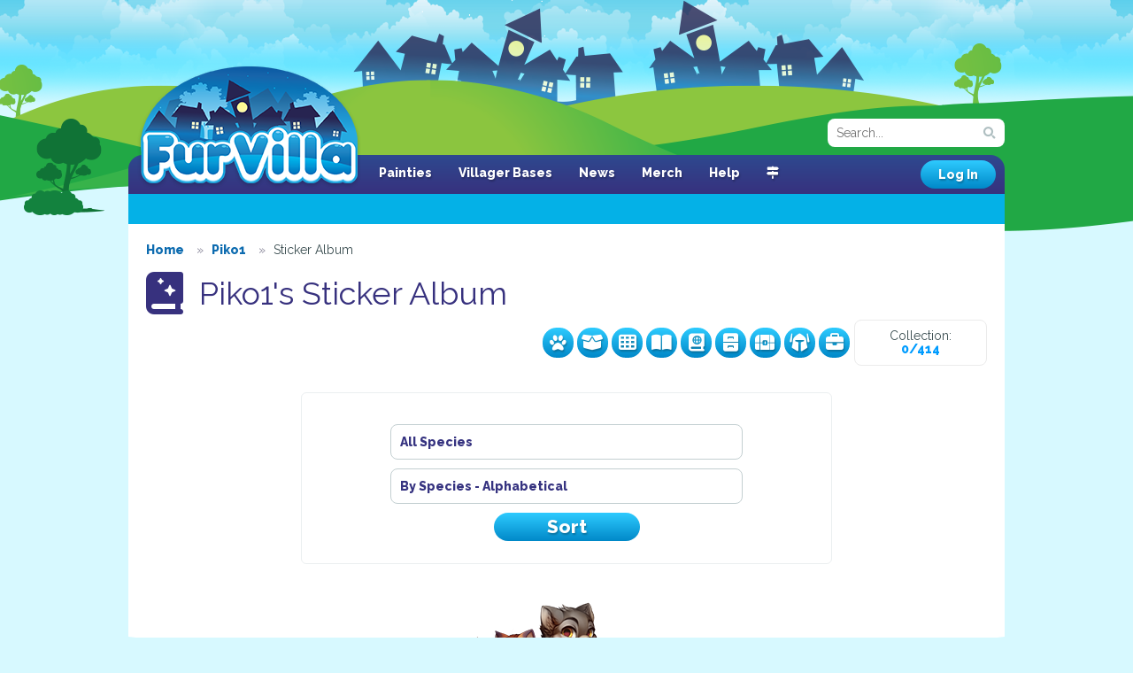

--- FILE ---
content_type: text/html; charset=UTF-8
request_url: https://www.furvilla.com/sticker-album/67624
body_size: 2733
content:
<!DOCTYPE html>
<html>
<head>
  <meta charset="utf-8">
  <meta http-equiv="X-UA-Compatible" content="IE=edge">
  <meta name="viewport" content="width=1080">
        <title> Piko1's Sticker Album  - Furvilla</title>
          <meta name="keywords" content="furvilla, game, browser game, furry"/>
         <meta name="author" content="FurVilla"/>
         <meta name="description" content="A browser-based game for furries and anthropomorphic animal lovers!"/>
    <script src="https://kit.fontawesome.com/993d087a5a.js" crossorigin="anonymous"></script>
  <link href="https://www.furvilla.com/css/site.css" rel="stylesheet">
    <style>
    </style>
  <style>

.collectionbox {
      width: 25px;
}

.header-right-toolbar {
    width: 600px;
}

.header-right-toolbar-icons {
    width: 370px;
    text-align: right;
}

</style>

  <link rel="shortcut icon" href="https://www.furvilla.com/favicon.ico">
  <link href='//fonts.googleapis.com/css?family=Open+Sans:400,800|Raleway:400,800;' rel='stylesheet' type='text/css'>
  <script src='https://www.google.com/recaptcha/api.js'></script>
</head>
<body>
  <header>
	<div id="logo">
					<a href="https://www.furvilla.com">FurVilla</a>
			</div>
	<nav>
   				
		<ul>
						<li><a href="https://www.furvilla.com/painties">Painties</a></li>
			<li><a href="https://www.furvilla.com/museum/colorlist">Villager Bases</a></li>
									<li><a href="https://www.furvilla.com/news">News</a></li>
			<li><a href="https://marymouse.storenvy.com/collections/2018472-furvilla">Merch</a></li>
			<li><a href="https://www.furvilla.com/help">Help</a></li>
			<li><a href="/directory" title="Site Directory" class="tooltipster"><i class="fas fa-map-signs"></i></a></li>
		</ul>
	</nav>

	<form method="GET" action="https://www.furvilla.com/search" accept-charset="UTF-8" class="search-form">
		<input type="text" class="input small search" placeholder="Search..." name="search">
	</form>

			<a href="https://www.furvilla.com/login" class="btn">Log In</a>
	
	<div class="user-panel clearfix">
	 	</div>
</header>

  <div class="content">
   <div class="clearfix">
                           <ul class="breadcrumbs profanity-filter">
    <li>
    <a href="https://www.furvilla.com/townhall"><span>Home</span></a>  </li>
    <li>
    <a href="https://www.furvilla.com/profile/67624"><span>Piko1</span></a>  </li>
    <li>
    <span>Sticker Album</span>  </li>
  </ul>  

      			<h1 class="clearfix">
			<i class="fas fa-book-spells fa-lg"></i>&nbsp;  Piko1's Sticker Album
			<div class="header-right">
				<div class="header-right-toolbar">
					<div class="header-right-toolbar-box">
						Collection:<br>
						<b class="blue">0/414</b><br>
											</div>
					<div class="header-right-toolbar-icons">
				        <a href="https://www.furvilla.com/menagerie/67624" class="btn tooltipster" title="Menagerie"><i class="fa fa-paw collectionbox"></i></a>
				        <a href="https://www.furvilla.com/toybox/67624" class="btn tooltipster" title="Toybox"><i class="fas fa-box-open collectionbox"></i></a>
				        <a href="https://www.furvilla.com/stone-collection/67624" class="btn tooltipster" title="Stone Collection"><i class="fas fa-th collectionbox"></i></a>
				        <a href="https://www.furvilla.com/stamp-collection/67624" class="btn tooltipster" title="Stamp Collection"><i class="fas fa-book-open collectionbox"></i></a>	
				        <a href="https://www.furvilla.com/button-book/67624" class="btn tooltipster" title="Button Book"><i class="fas fa-atlas collectionbox"></i></a>	
                        <a href="https://www.furvilla.com/keepsake-cabinet/67624" class="btn tooltipster" title="Keepsake Cabinet"><i class="fas fa-cabinet-filing collectionbox"></i></a>
				        <a href="https://www.furvilla.com/fashion-chest/67624" class="btn tooltipster" title="Fashion Chest"><i class="fas fa-treasure-chest collectionbox"></i></a>	
				        <a href="https://www.furvilla.com/armoury/67624" class="btn tooltipster" title="Armoury"><i class="fas fa-helmet-battle collectionbox"></i></a>  		
				        <a href="https://www.furvilla.com/curio-case/67624" class="btn tooltipster" title="Curio Case"><i class="fas fa-briefcase collectionbox"></i></a>	        
					</div>
				</div>
			</div>
		</h1>
	
	<form method="GET" action="https://www.furvilla.com/sticker-album/67624" accept-charset="UTF-8">
		<div class="registration-well">
			<div class="row">
				<div class="col-xs-12">
					<p>
						<div class="">
    <select class="input selectOrDie" data-size="5" name="species_id"><option value="" selected="selected">All Species</option><option value="12">Bat</option><option value="13">Bear</option><option value="34">Bee</option><option value="10">Big Cat</option><option value="49">Bird</option><option value="35">Bovine</option><option value="1">Canine</option><option value="4">Cat</option><option value="36">Chicken</option><option value="32">Corvid</option><option value="18">Crocodile</option><option value="11">Deer</option><option value="3">Dragon</option><option value="25">Dutch Angel Dragon</option><option value="45">Elephant</option><option value="47">Faetyr</option><option value="40">Flailadon</option><option value="2">Fox</option><option value="41">Galactic Shifty</option><option value="19">Gecko</option><option value="38">Gem Raptor</option><option value="26">Gembound</option><option value="43">Goat</option><option value="7">Gryphon</option><option value="50">Hedgehog</option><option value="5">Horse</option><option value="24">Hyena</option><option value="48">Kangaroo</option><option value="39">Leodon</option><option value="20">Lizard</option><option value="28">Manokit</option><option value="31">Moth</option><option value="14">Mustelid</option><option value="8">Owl</option><option value="42">Primordial Shifty</option><option value="6">Rabbit</option><option value="15">Raccoon</option><option value="9">Raptor</option><option value="16">Red Panda</option><option value="23">Rodent</option><option value="30">Saggitari</option><option value="51">Scorpion</option><option value="37">Shark</option><option value="46">Sheep</option><option value="29">Shifty</option><option value="17">Skunk</option><option value="21">Snake</option><option value="33">Snuffle</option><option value="44">Souper Star</option><option value="22">Velociraptor</option><option value="27">Wickerbeast</option></select>
</div>
					</p>
					<p>
						<div class="">
    <select class="input selectOrDie" data-size="5" name="sort"><option value="" selected="selected">By Species - Alphabetical</option><option value="date">By Item ID - Newest to Oldest</option><option value="old_new">By Collection Date - Oldest to Newest</option><option value="new_old">By Collection Date - Newest to Oldest</option></select>
</div>
					</p>
				</div>
			</div>
			<div class="row text-center">
				<input class="btn" type="submit" value="Sort">
			</div>
		</div>
	</form>

	<div class="text-center">
		
	</div>

	<ul class="inventory">
			</ul>

	<div class="text-center">
		
	</div>
      </div>
 </div>

  <footer>
 <div class="top">
 
  <img src="https://www.furvilla.com/img/FVicon.png" style="position: absolute;
  left: 20px;
  top: 90px;
  line-height: 240px;">

  <div class="pets">
  </div>
  <div class="social">
   <a href="//bsky.app/profile/furvilla.bsky.social"><img src="https://www.furvilla.com/img/Bluesky_app_icon.png" height="44" width="44" ></a>
  </div>
 </div>
 <div class="bottom">
  <ul>
    <li>
      <a href="https://www.furvilla.com/privacy" class="red">Privacy Policy</a>
    </li>
    <li><a href="https://www.furvilla.com/terms">Terms of Service</a></li>
    <li><a href="https://www.furvilla.com/rules">Site Rules</a></li>
    <li><a href="https://www.furvilla.com/reports">Reports</a></li>
    <li><a href="https://www.furvilla.com/contact-us">Contact Us</a></li>
    <li><a href="https://www.furvilla.com/credits">Credits</a></li>
  </ul>
  <p class="copyright align-center">
    &copy; 2016-2026 FurVilla. All rights reserved.
  </p>
 </div>
</footer>
<meta name="csrf-token" content="9B8zp2ZETXhk4pb3qROjCuZ96OXI0SO2KRsvJ4ME" />
  <div class="modal fade" id="modal" tabindex="-1" role="dialog" aria-labelledby="modalLabel">
    <div class="modal-dialog" role="document">
      <div class="modal-content">
        <div class="logo"></div>
        <div class="modal-header">
          <a href="#" class="close" data-dismiss="modal" aria-label="Close"><img src="https://www.furvilla.com/img/btn-close.png" alt="Close"></a>
          <h2 class="modal-title align-center" id="modalLabel"></h2>
        </div>
        <div class="modal-body"><img src="https://www.furvilla.com/img/loading.gif"/></div>
        <div class="modal-footer"></div>
      </div>
    </div>
  </div>

  <script src="https://www.furvilla.com/js/site.js"></script>

     
  <script>
    function profanity_filter() {}
  </script>
      <script>
    (adsbygoogle = window.adsbygoogle || []).push({});
    
    (function(i,s,o,g,r,a,m){i['GoogleAnalyticsObject']=r;i[r]=i[r]||function(){
    (i[r].q=i[r].q||[]).push(arguments)},i[r].l=1*new Date();a=s.createElement(o),
    m=s.getElementsByTagName(o)[0];a.async=1;a.src=g;m.parentNode.insertBefore(a,m)
    })(window,document,'script','//www.google-analytics.com/analytics.js','ga');

    ga('create', 'UA-61032539-1', 'auto');
    ga('send', 'pageview');
  </script>
    <script>
  $(document).ready(function() {
      $('.close', '.notifications-widget').click(function(el) {
        el.preventDefault();
        $.post('/notifications', { delete_all: 1, notification_id: [$(this).attr('data-id')] });
        $(this).closest('.notifications-row').remove();
        if(!$('.notifications-row').exists()) $('.notifications-widget').remove();
        return false;
      })
    });
  </script>
  </body>
</html>
